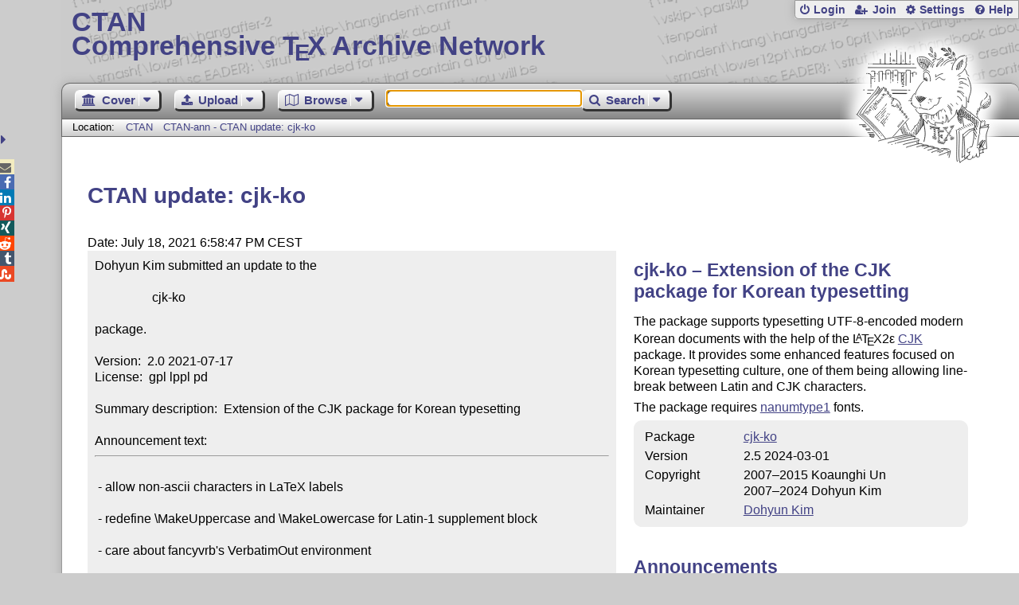

--- FILE ---
content_type: text/html;charset=UTF-8
request_url: https://www.ctan.org/ctan-ann/id/mailman.1867.1626627539.2581.ctan-ann@ctan.org
body_size: 4371
content:
<!DOCTYPE html>
<html lang="en">
<head>
 <meta http-equiv="Content-Type" content="text/html; charset=UTF-8"/>
 <title>CTAN: CTAN-ann - CTAN update: cjk-ko</title>
 <meta name="viewport" content="width=device-width, initial-scale=1.0"/>
 <meta name="mobile-web-app-capable" content="yes"/>

 <link rel="apple-touch-icon" sizes="57x57" href="/assets/favicon/apple-touch-icon-57x57-2939b50c47f8b5ca065cd63c9a64973b.png" />
 <link rel="apple-touch-icon" sizes="60x60" href="/assets/favicon/apple-touch-icon-60x60-337a9d235bc42e9f462aaddb486a76dd.png" />
 <link rel="apple-touch-icon" sizes="72x72" href="/assets/favicon/apple-touch-icon-72x72-0e57167ccde9e93c5f99c9e71002bfde.png" />
 <link rel="apple-touch-icon" sizes="76x76" href="/assets/favicon/apple-touch-icon-76x76-3103aee8e8049b3adbc7a4d7b0a2eb40.png" />
 <link rel="apple-touch-icon" sizes="114x114" href="/assets/favicon/apple-touch-icon-114x114-2cf42426f1437dce3145eed9f7c52733.png" />
 <link rel="apple-touch-icon" sizes="120x120" href="/assets/favicon/apple-touch-icon-120x120-eae92d87e1eb87421415c318e045fdd4.png" />
 <link rel="apple-touch-icon" sizes="144x144" href="/assets/favicon/apple-touch-icon-144x144-4e2a869d05c81af869921a31bf5e23f6.png" />
 <link rel="apple-touch-icon" sizes="152x152" href="/assets/favicon/apple-touch-icon-152x152-20e963587ff34e81bde29b0c97bdc181.png" />
 <link rel="apple-touch-icon" sizes="180x180" href="/assets/favicon/apple-touch-icon-180x180-cdeb760ad0aa0db29ecec0ce958f0f85.png" />
 <link rel="icon" type="image/png" href="/assets/favicon/favicon-32x32-a101178bc8b3b1faaccae8b3eb747f97.png" sizes="32x32" />
 <link rel="icon" type="image/png" href="/assets/favicon/android-chrome-192x192-beba071413dcab08f0a0c89a58a23457.png" sizes="192x192" />
 <link rel="icon" type="image/png" href="/assets/favicon/favicon-96x96-0ec6ea4c2b21cf315aab8d552474015c.png" sizes="96x96" />
 <link rel="icon" type="image/png" href="/assets/favicon/favicon-16x16-ecad89e8a3475c9b10c36f82efef3bcd.png" sizes="16x16" />
 <link rel="manifest" href="/assets/favicon/manifest-79a60c90526dbf14f7824aa7aa50579f.json" />
 <link rel="shortcut icon" href="/assets/favicon/favicon-afd4a866cd0c27587b7b06cd4199a57f.ico" />
 <meta name="msapplication-TileColor" content="#2b5797"/>
 <meta name="msapplication-TileImage" content="/assets/favicon/mstile-144x144-13de7449899120a2a279e89581f29f52.png"/>
 <meta name="msapplication-config" content="/assets/favicon/browserconfig-945ed94c904db71e7a7c54d6ae065f5a.xml"/>
 <meta name="theme-color" content="#ffffff"/>


 <link rel="search" type="application/opensearchdescription+xml"
       title="CTAN Search" href="https://www.ctan.org/search/open-search.xml" />

 <link rel="alternate" type="application/atom+xml" title="CTAN Atom Feed"
       href="https://www.ctan.org/ctan-ann/atom.xml"/>
 <link rel="alternate" type="application/rss+xml" title="CTAN RSS Feed"
       href="https://www.ctan.org/ctan-ann/rss.xml"/>
      
 <link rel="alternate" hreflang="x-default" href="https://ctan.org/ctan-ann/id/mailman.1867.1626627539.2581.ctan-ann&#64;ctan.org" />
 <link rel="alternate" hreflang="en" href="https://ctan.org/ctan-ann/id/mailman.1867.1626627539.2581.ctan-ann&#64;ctan.org?lang=en" />
 <link rel="alternate" hreflang="de" href="https://ctan.org/ctan-ann/id/mailman.1867.1626627539.2581.ctan-ann&#64;ctan.org?lang=de" />
 <script type="text/javascript" src="/assets/portal-944f93dcc061b0c8fb36b9debe744e42.js" ></script>
    
  <link rel="stylesheet" href="/assets/skin/gray/skin.css">
 <link rel="stylesheet" media="print" href="/assets/skin/print/skin.css">
</head>
<body>
 <header>
  
  
  <div class="head">
   <div><a href="/"><span class="ctan">CTAN</span>
     Comprehensive T<span class="e">e</span>X Archive Network</a></div>
  </div>
  <div class="logo">
   <a href="/lion/" title="CTAN lion drawing by Duane Bibby" ><span class="lion"></span></a>
  </div>
 </header>
 <div class="top-bar">
  <span class="m" title="Menu"></span>
  <ul>
   
   
    
     <li><a href="/login" class="b-login" id="login" title="Login with your personal account"
       rel="nofollow">Login</a></li>
     
     
      <li><a class="b-join" id="join" href="/join" title="Register a new personal account on this site"
        rel="nofollow">Join</a></li>
     
    
   
   <li><a class="b-settings" href="/user/settings"
          title="Adjust the appearance to your taste">Settings</a></li>
   <li><a class="b-help" href="/help"
          title="Get some information about this Web site">Help</a></li>
  </ul>
 </div> <div class="blocks">
<div class="functions menu-bar">
 <ul class="menu">
  <li><a class="home" href="/"><span class="text">Cover</span><span class="drop"> </span></a>
   <ul>
    <li class="menu-cover-home"><a href="/">Cover</a></li>
    <li class="menu-cover-starter"><a href="/starter">Starting out with T<span class="e">e</span>X...</a></li>
    <li class="menu-cover-ctan"><a href="/ctan">CTAN Background</a></li>
    <li class="menu-cover-mirrors"><a href="/mirrors">Mirrors</a></li>
    <li class="menu-cover-lugs"><a href="/lugs">T<span class="e">e</span>X user groups</a></li>
    <li><hr/></li>
    <li class="menu-cover-privacy"><a href="/privacy">Privacy</a></li>
    <li class="menu-cover-credits"><a href="/credits">Credits</a></li>
   </ul>
  </li>
 </ul>
 <ul class="menu">
  <li><a class="upload" href="/upload"><span class="text">Upload</span><span class="drop"> </span></a>
   <ul>
    <li class="menu-upload-upload"><a href="/upload">Upload</a></li>
    <li class="menu-upload-basics"><a href="/help/upload-pkg">Upload basics</a></li>
    <li class="menu-upload-addendum"><a href="/file/help/ctan/CTAN-upload-addendum">Upload addendum</a></li>
    <li class="menu-upload-tds"><a href="/TDS-guidelines">T<span class="e">e</span>X Directory Structure</a></li>
    <li class="menu-upload-licenses"><a href="/license">Licenses</a></li>
   </ul>
  </li>
 </ul>
 <ul class="menu">
  <li><a class="browse" href="/tex-archive"><span class="text">Browse</span><span class="drop"> </span></a>
   <ul>
    <li class="menu-browse-archive"><a href="/tex-archive"></i>T<span class="e">e</span>X Archive</a></li>
    <li class="menu-browse-pkg"><a href="/pkg">Packages</a></li>
    <li class="menu-browse-topic"><a href="/topics/cloud">Topics</a></li>
    <li class="menu-browse-author"><a href="/author">Contributors</a></li>
    <li class="menu-browse-announce"><a href="/ctan-ann">Announcements</a></li>
   </ul></li>
 </ul>
 
 <form name="searchForm" id="searchForm" method="get" action="/search"
       enctype="text/plain">
  <input class="phrase" name="phrase" type="text" size="24" accept-charset="ISO-8859-1"
         value="" autofocus />
 </form>
 <ul class="menu search-menu">
  <li><a class="search" onClick="document.searchForm.submit();return false;"
   href="/search"><span class="text">Search</span><span class="drop"> </span></a>
   <ul>
    <li class="menu-search-extended"><a href="/search?ext=new">Extended search</a></li>
    <li class="menu-search-files"><a href="/search?ext=false&FILES=on">File search</a></li>
   </ul></li>
 </ul>
 
 &nbsp;
 <script>
   if (window.location.hash !='') window.location.hash = window.location.hash;
 </script>
</div> <nav class="breadcrumb">
   Location: <a href="/">CTAN</a>
   
    <a href="">CTAN-ann - CTAN update: cjk-ko</a>
   
  </nav>
  
  
  
  
  <main class="content">
   
    <h1>CTAN update: cjk-ko</h1>
    <div class="left">
      Date: July 18, 2021 6:58:47 PM CEST
      <div class="mail">Dohyun Kim submitted an update to the

                  cjk-ko

package.

Version:  2.0 2021-07-17
License:  gpl lppl pd

Summary description:  Extension of the CJK package for Korean typesetting

Announcement text:<hr> 
 - allow non-ascii characters in LaTeX labels

 - redefine \MakeUppercase and \MakeLowercase for Latin-1 supplement block

 - care about fancyvrb's VerbatimOut environment

 - load konames-utf.sty immediately

 - use LaTeX's cmd hooks
<hr>The package’s Catalogue entry can be viewed at
   <a href="https://ctan.org/pkg/cjk-ko">https://ctan.org/pkg/cjk-ko</a>

The package’s files themselves can be inspected at
   <a href="https://mirrors.ctan.org/language/korean/cjk-ko/">https://mirrors.ctan.org/language/korean/cjk-ko/</a>
<hr>   Thanks for the upload.

     For the CTAN Team
    Petra Rübe-Pugliese
<hr>CTAN is run entirely by volunteers and supported by TeX user groups.
Please join a user group or donate to one, see <a href="https://ctan.org/lugs">https://ctan.org/lugs</a></div>
    </div>
    <div class="right">
     

  <h2>
    
      cjk-ko &ndash; Extension of the CJK package for Korean typesetting
    
  </h2>
  <p>
    
      <p>
      The package supports typesetting UTF-8-encoded modern Korean
      documents with the help of the <span class="t-logo">L<span class="a">a</span>T<span class="e">e</span>X2&epsilon;</span> <a href="/pkg/cjk">CJK</a> package. It provides some enhanced features
      focused on Korean typesetting culture, one of them being allowing
      line-break between Latin and CJK characters.
    </p>
  <p>
      The package requires <a href="/pkg/nanumtype1">nanumtype1</a>
      fonts.
    </p>
    
  </p>
  <table
    class="entry">
    
      <tr><td>Package</td><td><a href="/pkg/cjk-ko">cjk-ko</a></td></tr>
    
    <tr><td>Version</td><td>2.5 2024-03-01</td></tr>
    <tr><td>Copyright</td><td>2007&ndash;2015 Koaunghi Un<br />2007&ndash;2024 Dohyun Kim<br /></td></tr>
    <tr><td>Maintainer</td><td><a href="/author/kim-d">Dohyun Kim</a><br /></td></tr>
  </table>

     
     <h2>Announcements</h2>
     <ul class="announcements"><li><a href="/ctan-ann/id/mailman.1980.1626852649.2581.ctan-ann@ctan.org">2021-07-21 CTAN update: cjk-ko</a></li><li><a href="/ctan-ann/id/mailman.1867.1626627539.2581.ctan-ann@ctan.org">2021-07-18 CTAN update: cjk-ko</a></li><li><a href="/ctan-ann/id/mailman.5170.1614807667.2532.ctan-ann@ctan.org">2021-03-03 CTAN update: cjk-ko</a></li><li><a href="/ctan-ann/id/mailman.5278.1386699459.2385.ctan-ann@dante.de">2013-12-10 CTAN Update: cjk-ko</a></li><li><a href="/ctan-ann/id/mailman.3094.1373186427.5851.ctan-ann@dante.de">2013-07-07 CTAN Update: cjk-ko</a></li></ul>
     <p class="more"><a href="/ctan-ann/pkg/cjk-ko">more</a></p>
     
     
    </div>
  
   <div class="clear"></div>
  </main>
  <div class="foot">
   <a class="guestbook"
      href="/guestbook"
      title="Leave some words for other visitors"
   >Guest Book</a>
   <a class="sitemap"
      href="/sitemap"
      title="Show the structure of this site"
   >Sitemap</a>
   <a class="contact"
      href="/contact"
      title="Get contact information for the Web site"
   >Contact</a>
   <a class="contact-author"
      href="/help/contact-author"
      title="Get help on how to contact an author"
   >Contact Author</a>
   <a class="feedback"
      href="mailto:webmaster@ctan.org?subject=Feedback%20for%20/ctan-ann/id/mailman.1867.1626627539.2581.ctan-ann&#64;ctan.org?lang=en"
      title="Send feedback on the current web page to the Web masters"
   >Feedback</a>
  </div>
 </div>
 <div class="footer">
<a id="share-toggle" class="in" title="Toggle share"
     href="#" onClick="return toggleShare();">&nbsp;</a>
<div id="share" class="in"><a class="mail fontawesome" title="Send link to this page by email"
     href="mailto:?subject=CTAN:%20 CTAN-ann%20-%20CTAN%20update%3A%20cjk-ko&body=https%3A%2F%2Fwww.ctan.org%2Fid%2Fmailman.1867.1626627539.2581.ctan-ann%40ctan.org" >&#xf0e0;</a>
  <!--a class="twitter fontawesome" target="_blank"
     title="Share link to this page on Twitter"
     onclick="return shareLink(this.href);"
     href="https://twitter.com/share?url=https%3A%2F%2Fwww.ctan.org%2Fid%2Fmailman.1867.1626627539.2581.ctan-ann%40ctan.org&text= CTAN-ann%20-%20CTAN%20update%3A%20cjk-ko"
     >&#xf099;</a-->
  <a class="facebook fontawesome" target="_blank"
     title="Share link to this page on Facebook"
     onclick="return shareLink(this.href);"
     href="https://www.facebook.com/sharer/sharer.php?u=https%3A%2F%2Fwww.ctan.org%2Fid%2Fmailman.1867.1626627539.2581.ctan-ann%40ctan.org&t= CTAN-ann%20-%20CTAN%20update%3A%20cjk-ko"
     >&#xf09a;</a>
  <!--a class="gplus fontawesome" target="_blank"
     title="Share link to this page on Google+"
     onclick="return shareLink(this.href);"
     href="https://plus.google.com/share?url=https%3A%2F%2Fwww.ctan.org%2Fid%2Fmailman.1867.1626627539.2581.ctan-ann%40ctan.org"
     >&#xf0d5;</a-->
  <a class="linkedin fontawesome" target="_blank"
     title="Share link to this page on LinkedIn"
     onclick="return shareLink(this.href);"
     href="https://www.linkedin.com/shareArticle?mini=true&url=https%3A%2F%2Fwww.ctan.org%2Fid%2Fmailman.1867.1626627539.2581.ctan-ann%40ctan.org&title= CTAN-ann%20-%20CTAN%20update%3A%20cjk-ko&summary= CTAN-ann%20-%20CTAN%20update%3A%20cjk-ko&source=CTAN"
     >&#xf0e1;</a>
  <a class="pinterest fontawesome" target="_blank"
     title="Share link to this page on Pinterest"
     onclick="return shareLink(this.href);"
     href="https://pinterest.com/pin/create/button/?url=https%3A%2F%2Fwww.ctan.org%2Fid%2Fmailman.1867.1626627539.2581.ctan-ann%40ctan.org&description= CTAN-ann%20-%20CTAN%20update%3A%20cjk-ko&media=https%3A%2F%2Fwww.ctan.org%2Fimages%2Fctan_lion-64.png"
     >&#xf231;</a>
  <a class="xing fontawesome" target="_blank"
     title="Share link to this page on Xing"
     onclick="return shareLink(this.href);"
     href="https://www.xing-share.com/app/user?op=share;sc_p=xing-share;url=https%3A%2F%2Fwww.ctan.org%2Fid%2Fmailman.1867.1626627539.2581.ctan-ann%40ctan.org"
     >&#xf168;</a>
  <a class="reddit fontawesome" target="_blank"
     title="Share link to this page on reddit"
     onclick="return shareLink(this.href);"
     href="https://www.reddit.com/submit?url=https%3A%2F%2Fwww.ctan.org%2Fid%2Fmailman.1867.1626627539.2581.ctan-ann%40ctan.org"
     >&#xf281;</a>
  <a class="tumblr fontawesome" target="_blank"
     title="Share link to this page on Tumblr"
     onclick="return shareLink(this.href);"
     href="https://www.tumblr.com/share/link?url=Share link to this page on StumbleUpon&name= CTAN-ann%20-%20CTAN%20update%3A%20cjk-ko&description= CTAN-ann%20-%20CTAN%20update%3A%20cjk-ko"
     >&#xf173;</a>
  <a class="stumbleupon fontawesome" target="_blank"
     title="Share link to this page on StumbleUpon"
     onclick="return shareLink(this.href);"
     href="https://www.stumbleupon.com/submit?url=Share link to this page on StumbleUpon&title= CTAN-ann%20-%20CTAN%20update%3A%20cjk-ko"
     >&#xf1a4;</a>
 </div>
  <span class="date">2026-01-27 07:40 CET</span>
 </div>
 <div id="portal-message"></div>

</body>
</html>
